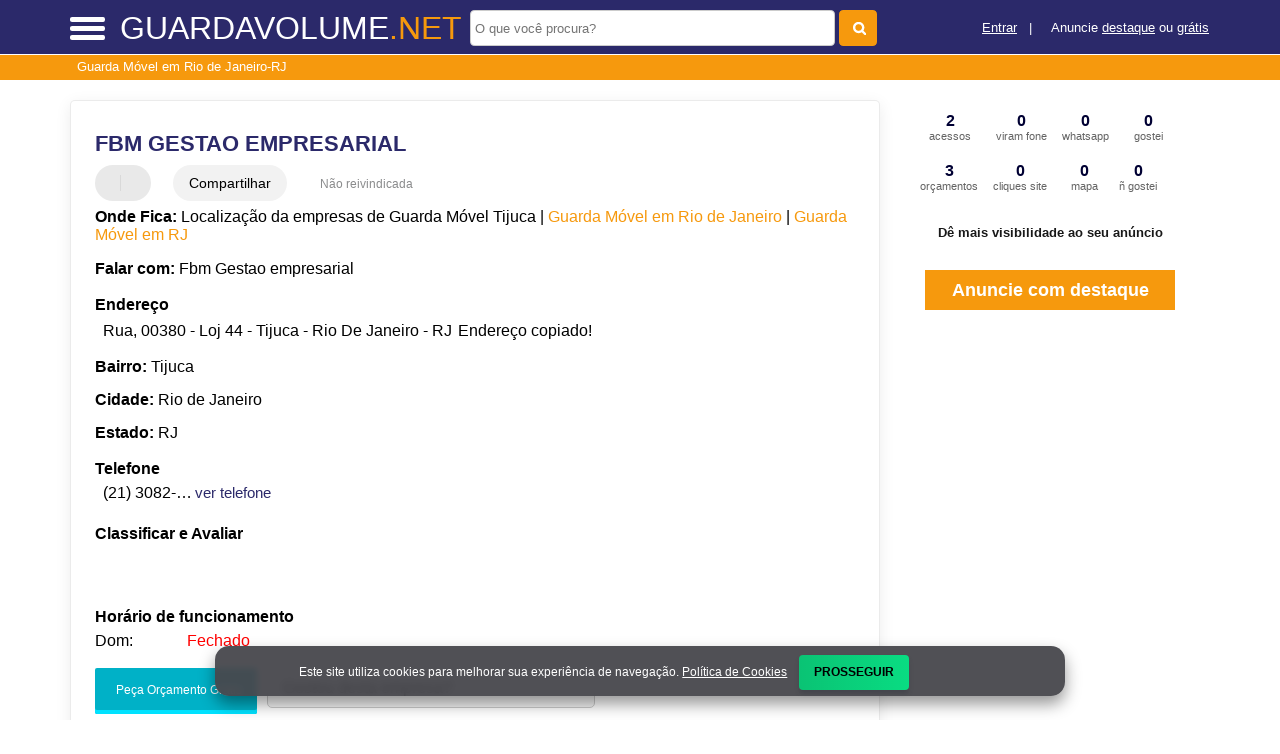

--- FILE ---
content_type: text/html; charset=utf-8
request_url: https://www.google.com/recaptcha/api2/aframe
body_size: 268
content:
<!DOCTYPE HTML><html><head><meta http-equiv="content-type" content="text/html; charset=UTF-8"></head><body><script nonce="Hkx58b2oDEKFOcKEERLWSw">/** Anti-fraud and anti-abuse applications only. See google.com/recaptcha */ try{var clients={'sodar':'https://pagead2.googlesyndication.com/pagead/sodar?'};window.addEventListener("message",function(a){try{if(a.source===window.parent){var b=JSON.parse(a.data);var c=clients[b['id']];if(c){var d=document.createElement('img');d.src=c+b['params']+'&rc='+(localStorage.getItem("rc::a")?sessionStorage.getItem("rc::b"):"");window.document.body.appendChild(d);sessionStorage.setItem("rc::e",parseInt(sessionStorage.getItem("rc::e")||0)+1);localStorage.setItem("rc::h",'1768850159890');}}}catch(b){}});window.parent.postMessage("_grecaptcha_ready", "*");}catch(b){}</script></body></html>